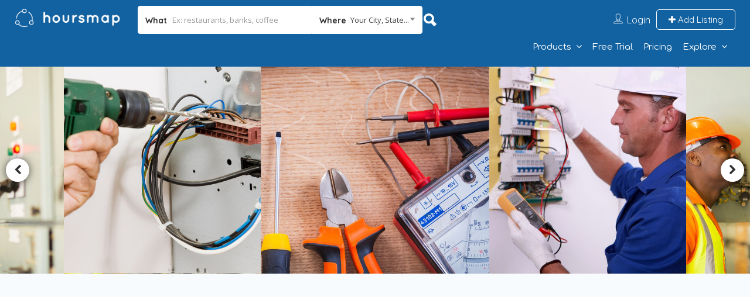

--- FILE ---
content_type: text/html; charset=UTF-8
request_url: https://www.hoursmap.com/hm-ajax.php?action=add_hours&lpID=678183
body_size: 211
content:
    <div id="hmhours-listing" class="open-hours">
	<!-- <h2>Opening Hours</h2> -->
	<h1>Error 1207</h1><a href="/">An error occurred. Please try again.</a>

--- FILE ---
content_type: text/html; charset=utf-8
request_url: https://www.google.com/recaptcha/api2/aframe
body_size: 265
content:
<!DOCTYPE HTML><html><head><meta http-equiv="content-type" content="text/html; charset=UTF-8"></head><body><script nonce="nVbPawYacIvFLOsYUmfhEw">/** Anti-fraud and anti-abuse applications only. See google.com/recaptcha */ try{var clients={'sodar':'https://pagead2.googlesyndication.com/pagead/sodar?'};window.addEventListener("message",function(a){try{if(a.source===window.parent){var b=JSON.parse(a.data);var c=clients[b['id']];if(c){var d=document.createElement('img');d.src=c+b['params']+'&rc='+(localStorage.getItem("rc::a")?sessionStorage.getItem("rc::b"):"");window.document.body.appendChild(d);sessionStorage.setItem("rc::e",parseInt(sessionStorage.getItem("rc::e")||0)+1);localStorage.setItem("rc::h",'1763010962021');}}}catch(b){}});window.parent.postMessage("_grecaptcha_ready", "*");}catch(b){}</script></body></html>